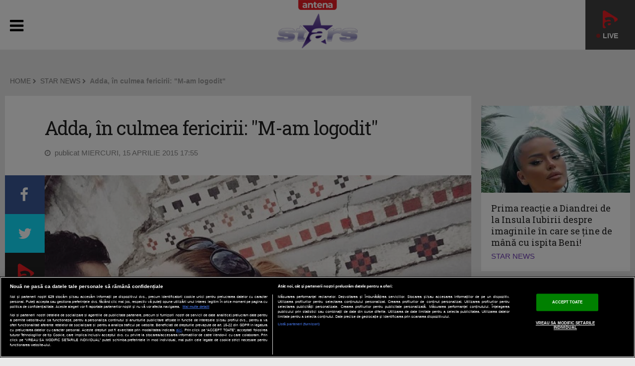

--- FILE ---
content_type: text/html; charset=UTF-8
request_url: https://antenastars.ro/star-news/adda-in-culmea-fericirii-mam-logodit-id20756.html
body_size: 15729
content:
<!DOCTYPE html PUBLIC "-//W3C//DTD XHTML 1.0 Transitional//EN" "http://www.w3.org/TR/xhtml1/DTD/xhtml1-transitional.dtd">
<html xmlns="http://www.w3.org/1999/xhtml" xmlns:fb="http://www.facebook.com/2008/fbml">
<head>
	<meta name="identifier-url" content="https://antenastars.ro/" />
	<meta http-equiv="Content-Type" content="text/html; charset=utf-8" />
	<meta http-equiv="content-language" content="RO" />
	<meta http-equiv="X-UA-Compatible" content="IE=edge,chrome=1">
    <meta name="viewport" content="width=device-width, initial-scale=1">
	<!-- 6363178b8c805e4d7900a49aa5326ffe -->	<meta name="robots" content="max-image-preview:large">

			<title>Adda, în culmea fericirii: "M-am logodit" | STAR NEWS AntenaStars.ro</title>
		<meta name="description" content="Adda este în culmea fericirii! Recent, artista a fost cerută în căsătorie de către iubitul ei. Blonda a dezvăluit la Antena Stars detalii din culisele logodnei lor.

&quot;Sunt foarte fericită. El nu dorea să mă ceară acum, dorea să facă un"/>	<meta name="keywords" content="adda,antena stars,dragoste,logodna,star magazin"/>
	<meta property="og:title" content="Adda, în culmea fericirii: &quot;M-am logodit&quot;" /><meta property="og:site_name" content="ANTENASTARS.RO" />	<meta property="og:image" content="https://img.digitalag.ro/?u=https%3A%2F%2Fantenastars.ro%2Fuploads%2Fmodules%2Fnews%2F0%2F2015%2F4%2F15%2F20756%2F142910994036720e55.jpg" />
			<meta name="cXenseParse:pageclass" content="article" />
		<meta name="cXenseParse:url" content="https://antenastars.ro/star-news/adda-in-culmea-fericirii-mam-logodit-id20756.html" />
		<meta property="cXenseParse:author" content="115d0ba28d"/>		<meta property="article:modified_time" content="2015-04-15T18:00:38+03:00" />	
	<link rel="shortcut icon" href="/favicon.ico" type="image/x-icon" />
	<link rel="manifest" href="https://antenastars.ro/manifest.json"/>
	<link rel="alternate" type="application/rss+xml" title="ANTENASTARS.RO" href="https://antenastars.ro/rss/" />

    <link href='https://fonts.googleapis.com/css?family=Open+Sans:400,300,300italic,400italic,600,600italic,700,700italic|Roboto+Slab:300,400,700&subset=latin-ext,latin' rel='stylesheet' type='text/css'>
    <link rel="stylesheet" href="https://maxcdn.bootstrapcdn.com/font-awesome/4.5.0/css/font-awesome.min.css">

	<link rel="stylesheet" href="/templates/default/css/weather-icons.min.css">
	<link rel="stylesheet" href="/templates/default/css/owl.carousel.css">
	<link rel="stylesheet" href="/templates/default/css/bootstrap.css">
	<link rel="stylesheet" href="/templates/default/css/main-style20210120.css?v=6">
	<link rel="stylesheet" href="/templates/default/css/fixlemain.css?1">
	<!--[if lt IE 9]>
		<script src="https://oss.maxcdn.com/html5shiv/3.7.2/html5shiv.min.js"></script>
		<script src="https://oss.maxcdn.com/respond/1.4.2/respond.min.js"></script>
	<![endif]-->

	<link rel="stylesheet" type="text/css" href="/templates/default/gdpr/css/gdpr-overlayer.css">


	<script type="text/javascript" src="//ajax.googleapis.com/ajax/libs/jquery/1.9.1/jquery.min.js"></script>
	<script type="text/javascript" src="//ajax.googleapis.com/ajax/libs/jqueryui/1.8.5/jquery-ui.min.js"></script>
	<script type="text/javascript" src="/js/xajax.js"></script>
	<script type="text/javascript" src="/js/utils.js?3"></script>
	<script type="text/javascript"></script>



			
<script src="https://cdn.onesignal.com/sdks/OneSignalSDK.js" async=""></script>
<script>
  window.OneSignal = window.OneSignal || [];
  OneSignal.push(function() {
    OneSignal.init({
      appId: "bd4fd234-d511-49d1-b1d9-f7f2d100d622",
    });
  });
</script>

		
	<!-- OneTrust Cookies Consent Notice start -->
	<script src="https://cookie-cdn.cookiepro.com/scripttemplates/otSDKStub.js"  type="text/javascript" charset="UTF-8" data-domain-script="415ba9c8-c018-4014-8668-da99caa7dc5d"></script>
	<script type="text/javascript">
		function setCookie(cname, cvalue, exdays) {
			const d = new Date();
			d.setTime(d.getTime() + (exdays*24*60*60*1000));
			let expires = "expires="+ d.toUTCString();
			document.cookie = cname + "=" + cvalue + ";" + expires + ";path=/";
		}

		function getCookie(cname) {
			let name = cname + "=";
			let ca = document.cookie.split(';');
			for(let i = 0; i < ca.length; i++) {
				let c = ca[i];
				while (c.charAt(0) == ' ') {
					c = c.substring(1);
				}
				if (c.indexOf(name) == 0) {
					return c.substring(name.length, c.length);
				}
			}
			return "";
		}

		function OptanonWrapper() {

			console.log($(".article-container").data("id"));

			if ($(".activate-social-media").length) {
				console.log("ready OptanonWrapper! ");

				if (OptanonActiveGroups.indexOf("C0005") < 0) {
					setCookie("reclama", 0, 365);
				} else {
					setCookie("reclama", 1, 365);
				}

				$("#onetrust-accept-btn-handler").on("click", function () {
					setCookie("reclama", 1, 365);
					setCookie("noSati", 1, 365);
					window.location.reload();
				});

				$("#accept-recommended-btn-handler").on("click", function () {
					setCookie("reclama", 1, 365);
					setCookie("noSati", 1, 365);
					window.location.reload();
				});

				$(".save-preference-btn-handler").on("click", function () {
					setCookie("noSati", 1, 365);
					window.location.reload();
				});

			}
		}

		$( document ).ready(function() {
			$(".show-cookie").on("click", function (){
				console.log("arata cookie");
				$("#onetrust-consent-sdk").show();
				OneTrust.ToggleInfoDisplay();
			});
		});


	</script>
	<!-- OneTrust Cookies Consent Notice end -->
	
	
<!-- Google tag (gtag.js) -->
<script async src=https://www.googletagmanager.com/gtag/js?id=G-EBERTRPQ4C></script>
<script> window.dataLayer = window.dataLayer || []; function gtag(){dataLayer.push(arguments);} gtag('js', new Date()); gtag('config', 'G-EBERTRPQ4C');
</script>
	

<!-- Cxense SATI script begin -->
<script type="text/javascript">
window.cX = window.cX || {}; cX.callQueue = cX.callQueue || [];

if (getCookie("noSati") === "1") {
	setCookie("noSati", 2, 365);
} else {
	cX.callQueue.push(['setSiteId', '1137353861562327953']);
	cX.callQueue.push(['sendPageViewEvent']);
}

</script>
<script type="text/javascript" async src="//code3.adtlgc.com/js/sati_init.js"></script>
<script type="text/javascript">
(function(d,s,e,t){e=d.createElement(s);e.type='text/java'+s;e.async='async';
	e.src='http'+('https:'===location.protocol?'s://s':'://')+'cdn.cxense.com/cx.js';
	t=d.getElementsByTagName(s)[0];t.parentNode.insertBefore(e,t);}
)(document,'script');
</script>
<!-- Cxense SATI script end -->

		
<script src="https://pghub.io/js/pandg-sdk.js"  type="text/javascript" ></script>

<script type="text/javascript">
var __outstream = 1;


	( function() {
		var insertAdsByGoogleJs = function() {
			var element = document.createElement('script');
			var firstScript = document.getElementsByTagName('script')[0];
			var url = "https://www.googletagservices.com/tag/js/gpt.js?network-code=62727623";
			element.async = true;
			element.type = 'text/javascript';
			element.src = url;
			firstScript.parentNode.insertBefore(element, firstScript);
		};

		var insertIvmEmbed = function( ads ){

			if ( __outstream&&ads ){
				var os_script = document.createElement('script');
				os_script.src = 'https://outstream.digitalag.ro/js/outstream/outstream.1.js';
				os_script.integrity = 'sha384-m1H031fG79wZaB3nxAMsjjcerz3h+uXtwIOFdd/toUNwnk72xhI/1QSM1kaOWrwD';
				os_script.crossOrigin = 'anonymous';
				//console.log(os_script);
				document.body.appendChild(os_script);
			}

			var ivm_wrapper_id=0;
			$(".ivmWrapper").each(function(){

				if( 'undefined' === typeof $(this).data("guid") ) return;

				div_id = "__ivm" + ivm_wrapper_id++;
				$(this).append( "<div id='" + div_id + "'></div>" );

				w = $(this).width();
				h = Math.floor( w * 0.56);

				var s = document.createElement( 'script' );
				playRelated = ( 1 == $(".ivmWrapper").length ) ? 1 :0;
				s.setAttribute( 'src', "//ivm.antenaplay.ro/js/embed.js?id=" +  $(this).data("guid") + "&width=" + w + "&height="+h+"&next=" + playRelated + "&autoplay=" + $(this).data("autoplay") + "&wide=true&div_id=" + div_id + "&ads=" + (ads?1:0) + "&site=antenastars.ro" );
				//console.log( s );
				document.body.appendChild( s );

			});

		};

	    var cnt = 0;
	    var consentSetInterval = setInterval(function(){

	    	cnt += 1;
	        if( cnt === 600 ) clearInterval(consentSetInterval);

	        if( typeof window.__tcfapi !== 'undefined' ) { // Check if window.__tcfapi has been set
				clearInterval( consentSetInterval );
				window.__tcfapi( 'addEventListener', 2, function( tcData,listenerSuccess ) {
					if ( listenerSuccess ){

						if( tcData.eventStatus === 'tcloaded' || tcData.eventStatus === 'useractioncomplete' ){
							if ( !tcData.gdprApplies ){// GDPR DOES NOT APPLY

								insertAdsByGoogleJs();
								insertIvmEmbed(1);

							}else{// GDPR DOES APPLY

								var hasDeviceStorageAndAccessConsent = tcData.purpose.consents[1] || false;// Purpose 1 refers to the storage and/or access of information on a device.// Google Requires Consent for Purpose 1
								var hasGoogleAdvertisingProductsConsent = false;
								if (hasDeviceStorageAndAccessConsent){
									hasGoogleAdvertisingProductsConsent = tcData.vendor.consents[755] || false;// Check if the user gave Google Advertising Products consent (iab vendor 755)
									if ( hasGoogleAdvertisingProductsConsent ) insertAdsByGoogleJs();
								}
								insertIvmEmbed( hasDeviceStorageAndAccessConsent&&hasGoogleAdvertisingProductsConsent ? 1 : 0 );
							}

							//p&g
							if ( !tcData.gdprApplies ){
								var metadata = {	
						                    gdpr: null,
								    gdpr_consent: null,
								    ccpa: null,
								    bp_id: "antenatvgroup"			
						                };
						    } else {
								var metadata = {	
						                    gdpr: 1,
								    gdpr_consent: tcData.tcString,
								    ccpa: null,
								    bp_id: "antenatvgroup"			
						                };
						    }
							var config = {
					                    name: "P&G",
					                    pixelUrl: "https://pandg.tapad.com/tag"
					                };

					        var tagger = Tapad.init(metadata, config);

			                var data = {
							    category: __dfp_categ + ( __dfp_subcateg ? "/" + __dfp_subcateg : "" ),
							    //age_range: "26_30",
							    //gender: "female"      
			                };
							tagger.sync(data);

							/*
							window.setUpAgknTag = function(tag){
								tag.setBpId("antenatvgroup");
								tag.setCat( __dfp_categ + ( __dfp_subcateg ? "/" + __dfp_subcateg : "" ) );
								if ( !tcData.gdprApplies ){
									tag.setGdpr("0");
								}else{
									tag.setGdpr("1");
									tag.setGdprConsent(tcData.tcString);
									//console.log( tcData.tcString );
								}
							};
							var script = document.createElement('script');script.src = '//js.agkn.com/prod/v0/tag.js';document.body.appendChild(script);
							*/

						}

					}
				});
			}

			cnt++;
		}, 100);
	})();

	var googletag = googletag || {};
	googletag.cmd = googletag.cmd || [];

</script>

<script type="text/javascript">
	var __dfp_categ="STAR NEWS";
	var __dfp_subcateg="";
	var __dfp_mature="yes";

	var __dfp_mappingBillboard = null,
		__dfp_mappingLeaderboard = null,
		__dfp_mappingFinArtMobile = null,
		__dfp_mappingRectangle300x600 = null,
		__dfp_mappingTextLink = null,
		__dfp_mappingSpecial = null,
		__dfp_mappingFinArt = null,
		__dfp_mappingGalerieFoto = null;


cX.callQueue.push(['invoke', function() {googletag.cmd.push(function() {
	__dfp_mappingBillboard = googletag.sizeMapping().
  		addSize([1024,0], [[1000,200], [980,200], [980,150], [980,120], [970,250], [970,90], [930,130], [930,100], [728,90]]).
		addSize([980,0], [[980,200], [980,150], [980,120], [970,250], [970,90], [930,130], [930,100], [728,90]]).
		addSize([414,0], ['fluid',[320,100], [320, 50], [300,250], [300,100], [300,50]]).
		addSize([0, 0], ['fluid',[300,250], [300,100], [300,50]]).
		build();
	__dfp_mappingLeaderboard = googletag.sizeMapping().
		addSize([980,0], [[728,90]]).
		addSize([0, 0], []).
		build();
	__dfp_mappingFinArtMobile = googletag.sizeMapping().
		addSize([980,0], []).
		addSize([0, 0], ['fluid', [300,250]]).
		build();
	__dfp_mappingRectangle300x600 = googletag.sizeMapping().
		addSize([1024,0], ['fluid', [300,600], [300,250]]).
		addSize([0, 0], []).
		build();
	__dfp_mappingTextLink = googletag.sizeMapping().
		addSize([980,0], [[620, 200], [620, 100]]).
		addSize([0, 0], [300,100]).
		build();
	__dfp_mappingSpecial = googletag.sizeMapping().
		addSize([0, 0], []).
		build();
	__dfp_mappingGalerieFoto = googletag.sizeMapping().
		addSize([980,0], ['fluid', [600,400]]).
		addSize([0, 0], ['fluid', [300,250]]).
		build();
});}]);

    var eventMethod = window.addEventListener ? "addEventListener" : "attachEvent";
    var eventer = window[eventMethod];
    var messageEvent = eventMethod == "attachEvent" ? "onmessage" : "message";
    eventer(messageEvent, function (e) {
       	if (e.data == "pushInScroll") {
	        var inScrollContainer = document.getElementById("DAGInScrollContainer");
	  		inScrollContainer.parentNode.classList.add("inScrollBox");
	  		var inWrapper = DAGInScrollWrapper;
	        var rect = inScrollContainer.getBoundingClientRect();
  			inWrapper.style.left = - rect.left + "px";
  			inWrapper.style.width = "calc(100% + " + 2 * rect.left + "px)";
  		}
    }, false);



</script>


	
<script type="text/javascript">
cX.callQueue.push(['invoke', function() {googletag.cmd.push(function() {
    googletag.defineSlot('/62727623/Antenastars.ro/Content/Billboard', [[300, 100], [320, 100], [300, 50], [970, 250], 'fluid', [980, 150], [1000, 200], [300, 250], [930, 130], [980, 120], [728, 90], [930, 100], [980, 200], [970, 90], [320, 50]], 'div-gpt-ad-1515578828146-0').defineSizeMapping(__dfp_mappingBillboard).addService(googletag.pubads());
    googletag.defineSlot('/62727623/AntenaStars.ro/Content/Rectangle', [[300, 250], 'fluid'], 'div-gpt-ad-1515578828146-1').addService(googletag.pubads());
    googletag.defineSlot('/62727623/AntenaStars.ro/Content/Rectangle1', [[300, 250], 'fluid', [300, 600]], 'div-gpt-ad-1515578828146-2').defineSizeMapping(__dfp_mappingRectangle300x600).addService(googletag.pubads());
    googletag.defineSlot('/62727623/AntenaStars.ro/Content/Rectangle2', [[300, 250], 'fluid'], 'div-gpt-ad-1515578828146-3').addService(googletag.pubads());
    googletag.defineSlot('/62727623/AntenaStars.ro/Content/Rectangle3', [[300, 250], 'fluid', [300, 600]], 'div-gpt-ad-1515578828146-4').defineSizeMapping(__dfp_mappingRectangle300x600).addService(googletag.pubads());
	//googletag.defineSlot('/62727623/AntenaStars.ro/Content/Special', [1, 1], 'div-gpt-ad-1477258783107-7').addService(googletag.pubads());
});}]);
</script>

			
	
	<script type='text/javascript'>
	cX.callQueue.push(['invoke', function() {googletag.cmd.push(function() {
		googletag.defineSlot('/62727623/AntenaStars.ro/Content/TextLink', [[620, 200], [620, 100], [300, 100]], 'div-gpt-ad-1477258610237-0').defineSizeMapping(__dfp_mappingTextLink).addService(googletag.pubads());

		googletag.pubads().setTargeting("Site", "antenastars");
		googletag.pubads().setTargeting('mature', __dfp_mature);
		googletag.pubads().setTargeting("Categ",__dfp_categ);
		if ( __dfp_subcateg ) googletag.pubads().setTargeting("Subcateg",__dfp_subcateg);
		googletag.pubads().setTargeting('CxSegments', cX.getUserSegmentIds({persistedQueryId:'58e1e0359da065ca9278b4d3044d08eac55ea251'}));
		//googletag.pubads().enableSyncRendering();
		googletag.pubads().enableSingleRequest();
		googletag.pubads().enableVideoAds();
		googletag.pubads().collapseEmptyDivs();
		googletag.enableServices();
	});}]);

	</script>
	


	
<!-- Cxense SATI script begin -->
<script type="text/javascript">
var cX = cX || {}; cX.callQueue = cX.callQueue || [];
cX.callQueue.push(['setSiteId', '1137353861562327953']);
cX.callQueue.push(['sendPageViewEvent']);
</script>
<script type="text/javascript" async src="//code3.adtlgc.com/js/sati_init.js"></script>
<script type="text/javascript">
(function(d,s,e,t){e=d.createElement(s);e.type='text/java'+s;e.async='async';
e.src='http'+('https:'===location.protocol?'s://s':'://')+'cdn.cxense.com/cx.js';
t=d.getElementsByTagName(s)[0];t.parentNode.insertBefore(e,t);})(document,'script');
</script>
<!-- Cxense SATI script end -->

	

</head>

<body>
	


<script>
var ad = document.createElement('div');
ad.id = 'AdSense';
ad.className = 'AdSense';
ad.style.display = 'block';
ad.style.position = 'absolute';
ad.style.top = '-1px';
ad.style.height = '1px';
document.body.appendChild(ad);
</script>

	
	<div style="position:absolute"></div>
	
			
<header class="as-homehead">

	<div class="dsk-head">

		<div class="container">
			<div class="as-supra">
				<ul class="clearfix">

					<li class="link-antenaplay">
						<a href="https://antenaplay.ro/live/antena-stars" title="AntenaPlay" target="_blank">
							<img src="/templates/default//images/antenaplay.png">
							<div><span class="licurici-live"></span> Live</div>
						</a>
					</li>

					<li class="as-logo"><a href="/"><img src="/templates/default/img/logo-astars.png" alt=""></a></li>
					<li class="as-hitem">
			<a class="ashead" href="https://antenastars.ro/star-news/" target="_self"><img width="60px" height="60px" src="/uploads/modules/elements/69/upload_image.jpg" alt=""></a>
		</li>
<li class="as-hitem">
			<a class="ashead" href="https://antenastars.ro/showbiz-report/" target="_self"><img width="60px" height="60px" src="/uploads/modules/elements/73/upload_image.jpg" alt=""></a>
		</li>
					<li class="as-fb"><a href="https://www.facebook.com/antenastarsromania/" target="_blank"><i class="fa fa-facebook-official"></i><strong class="fb-cta">Antena Stars pe facebook</strong></a></li>
				</ul>
							</div>
		</div>

		<div class="as-menu">
			<div class="container">
<ul class="clearfix __main_menu">
	
	
					<li><a href="/stirile-antena-stars/">STIRILE ANTENA STARS</a></li>
		
	
	
	
					<li><a href="/mireasa-capriciile-iubirii/">MIREASA: CAPRICIILE IUBIRII</a></li>
		
	
	
	
					<li><a href="/mireasa-direct-in-culise/">MIREASA. DIRECT IN CULISE</a></li>
		
	
	
	
					<li><a href="/acces-direct/">ACCES DIRECT</a></li>
		
	
	
	
					<li><a href="/viata-fara-filtru/">VIATA FARA FILTRU</a></li>
		
	
	
	
					<li><a href="/un-show-pacatos/">UN SHOW PACATOS</a></li>
		
	
	
	
				<li class="__more">
			<a href="javascript:;">MAI MULTE &nbsp; <i class="fa fa-chevron-down"></i></a>
			<ul>
			</ul>
		</li>
		
					<li class="as-more" style="display:none;"><a href="/xtra-night-show/">XTRA NIGHT SHOW</a></li>
		


	
	
	
		
					<li class="as-more" style="display:none;"><a href="/in-culisele-celebritatii/">IN CULISELE CELEBRITATII</a></li>
		


	
	
	
		
					<li class="as-more" style="display:none;"><a href="/vacanta-de-vedeta/">VACANTA DE VEDETA</a></li>
		


	
	
	
		
					<li class="as-more" style="display:none;"><a href="/visul-romanescsucces-american/">VISUL ROMANESC-SUCCES AMERICAN</a></li>
		


	
	
	
		
					<li class="as-more" style="display:none;"><a href="/petrecem-in-familie/">PETRECEM IN FAMILIE</a></li>
		


	
	
	
		
					<li class="as-more" style="display:none;"><a href="/lumea-nevazuta/">LUMEA NEVAZUTA</a></li>
		


	
	
	
		
					<li class="as-more" style="display:none;"><a href="/arhiva/">ARHIVA</a></li>
		


	
	
	
		
					<li class="as-more" style="display:none;"><a href="/program-tv/">PROGRAM TV</a></li>
		


	
	
	
		
					<li class="as-more" style="display:none;"><a href="/antena-play/">ANTENA PLAY</a></li>
		


	
<div class="no_mobile" style="float:right"><a href="https://antenaplay.ro/antena-stars?utm_source=antenastars&amp;utm_medium=referral&amp;utm_campaign=antenastars&amp;utm_term=header&amp;utm_content=button" target="blank"><img src="/templates/default/img/aplay-logo-white.png" style="width: 100px;height: auto; padding-top:7px;"></a></div>
</ul></div>
		</div>
	</div>

	<div class="mobi-head">

		<div class="container">
			<div class="as-supra">
				<ul class="clearfix">

				<span class="antena-brand">Antena</span>

				<li class="link-antenaplay">
					<a href="https://antenaplay.ro/live/antena-stars" title="AntenaPlay" target="_blank">
						<img src="/templates/default//images/antenaplay.png">
						<div><span class="licurici-live"></span> Live</div>
					</a>
				</li>

					<li class="as-logo">
						<a href="/"><img src="/templates/default/img/logo-astars.png" class="dsk-logo" alt=""></a>
						<a href="/"><img src="/templates/default/img/logo-astars-mobi.png" class="mobi-logo" alt=""></a>
					</li>
					<li class="as-mobilemenu">
						<a href="javascript:;"><i class="fa fa-bars"></i></a>
					</li>
					<li class="as-fb">
						<a href="https://www.facebook.com/antenastarsromania/" target="_blank">
							<i class="fa fa-facebook-official"></i>
						</a>
					</li>
				</ul>
				<div class="as-bgs"></div>
			</div>


        	<ul class="mobi-menu" style="display:none">
										<li><a href="/stirile-antena-stars/">STIRILE ANTENA STARS</a></li>
													<li><a href="/mireasa-capriciile-iubirii/">MIREASA: CAPRICIILE IUBIRII</a></li>
													<li><a href="/mireasa-direct-in-culise/">MIREASA. DIRECT IN CULISE</a></li>
													<li><a href="/acces-direct/">ACCES DIRECT</a></li>
													<li><a href="/viata-fara-filtru/">VIATA FARA FILTRU</a></li>
													<li><a href="/un-show-pacatos/">UN SHOW PACATOS</a></li>
													<li><a href="/xtra-night-show/">XTRA NIGHT SHOW</a></li>
													<li><a href="/in-culisele-celebritatii/">IN CULISELE CELEBRITATII</a></li>
													<li><a href="/vacanta-de-vedeta/">VACANTA DE VEDETA</a></li>
													<li><a href="/visul-romanescsucces-american/">VISUL ROMANESC-SUCCES AMERICAN</a></li>
													<li><a href="/petrecem-in-familie/">PETRECEM IN FAMILIE</a></li>
													<li><a href="/lumea-nevazuta/">LUMEA NEVAZUTA</a></li>
													<li><a href="/arhiva/">ARHIVA</a></li>
													<li><a href="/program-tv/">PROGRAM TV</a></li>
													<li><a href="/antena-play/">ANTENA PLAY</a></li>
									<li><a href="https://antenaplay.ro/antena-stars?utm_source=antenastars&amp;utm_medium=referral&amp;utm_campaign=antenastars&amp;utm_term=header&amp;utm_content=button"><img src="/templates/default/img/aplay-logo-white.png" style="width: 130px;height: auto; padding-top:7px;padding-bottom: 10px;"></a></li>
			</ul>


		</div>
	</div>

</header>
<div class="container"><div class="row banner banner-full mt-30"><div class="col-md-12">
<!-- /62727623/Antenastars.ro-Emisiuni-Billboard -->
<div id='div-gpt-ad-1515578828146-0'>
<script>
cX.callQueue.push(['invoke', function() {googletag.cmd.push(function() { googletag.display('div-gpt-ad-1515578828146-0'); });}]);
</script>
</div>
</div></div></div>

<div class="container the-article cat-home mt-20">

	<div class="col-md-12 bc">
						<div class="col-md-12 bc">
			<p class="article-category bcrumb">
			<a href="/" class="blink">HOME</a>&nbsp;<i class="fa fa-chevron-right"></i>&nbsp;
							<a href="/star-news/" class="blink">STAR NEWS</a>&nbsp;<i class="fa fa-chevron-right"></i>&nbsp;
						<strong>Adda, în culmea fericirii: "M-am logodit"</strong>
			</p>
		</div>
			</div>

  	<div class="row news-list">

  		<div class="col-md-9">
  			<article>
							
<div class="article-title" id="__article" data-id="20756">
	<h1>Adda, în culmea fericirii: "M-am logodit"</h1>
	<p class="article-date">
		<i class="fa fa-clock-o"></i> &nbsp;publicat MIERCURI, 15 APRILIE 2015 17:55
					</p>
</div>

<div class="article-body">
	<div id="article-share">
		<a target="_blank" href="https://www.facebook.com/sharer.php?u=https://antenastars.ro/star-news/adda-in-culmea-fericirii-mam-logodit-id20756.html" class="item s-fb"><i class="fa fa-facebook"></i></a>
		<a target="_blank" href="https://twitter.com/home?status=https://antenastars.ro/star-news/adda-in-culmea-fericirii-mam-logodit-id20756.html" class="item s-tw"><i class="fa fa-twitter"></i></a>
		<a target="_blank" href="https://antenaplay.ro/live/antena-stars?utm_source=antenastars&utm_medium=referral&utm_campaign=antenastars&utm_term=socialmedia&utm_content=button" class="item s-pin">&nbsp;</a>
	</div>

		<div class="article-photo">
					<a href="/galerie/adda-in-culmea-fericirii-mam-logodit-id20756-play29931.html"><img alt="" src="https://img.digitalag.ro/?u=https%3A%2F%2Fantenastars.ro%2Fuploads%2Fmodules%2Fnews%2F0%2F2015%2F4%2F15%2F20756%2F142910994036720e55.jpg&w=1200"></a>
			<a class="gallery-button clearfix" href="/galerie/adda-in-culmea-fericirii-mam-logodit-id20756-play29931.html"><strong class="galbtn">+2</strong><i class="fa fa-camera"></i> <span class="galbtn">click pentru<br>galerie</span></a>			</div>
		
	<div class="article-inner"><div class="article-text">

	<div id="__content"><strong><p><span style="color: rgb(128, 0, 128);"><strong>Adda este în culmea fericirii! Recent, artista a fost cerută în căsătorie de către iubitul ei. Blonda a dezvăluit la Antena Stars detalii din culisele logodnei lor.</strong></span><br />  <br />  <em><strong>"Sunt foarte fericită. El nu dorea să mă ceară acum, dorea să facă un moment special. Eu sunt foarte curioasă din fire şi am tot pus întrebări. Mi-am dat seama astfel că inelul era în maşină. El a oprit maşina între două sate şi m-a cerut. Simt că el este omul alături de care vreau să fiu toată viaţa. Sunt emoţionată, iar la anul o să facem nunta. Mama a început să facă deja planuri. Părinţii mei sunt şi ei foarte fericiţi", </strong></em>a declarat Adda la Antena Stars.</p></strong><div class="recom featured"><h5>articolul continua dupa recomandari</h5><div class="items clearfix"><div class="news-item col-md-3"><div class="thumb"><a href="/star-news/camelia-potec-planuri-de-nunta-dupa-botez-cu-locatia-a-fost-problema-id109159.html" class="big-link"></a><img alt="" src="https://img.digitalag.ro/?u=https%3A%2F%2Fimg.digitalag.ro%2F%3Fu%3Dhttps%253A%252F%252Fantenastars.ro%252Fuploads%252Fmodules%252Fnews%252F0%252F2024%252F4%252F3%252F109159%252F1712163942b3628eea.jpg&w=300&h=250&c=1"><div class="art-title"><h2 class="feat-title title"><a href="/star-news/camelia-potec-planuri-de-nunta-dupa-botez-cu-locatia-a-fost-problema-id109159.html">Camelia Potec, planuri de nuntă după botez: „Cu locația a fost problemă”</a></h2></div></div></div><div class="news-item col-md-3"><div id="DAGInScrollContainer"><div id="DAGInScrollWrapper"><div id="DAGInScrollInner">
<!-- /62727623/AntenaStars.ro-Emisiuni-Rectangle -->
<div id='div-gpt-ad-1515578828146-1'>
<script>
cX.callQueue.push(['invoke', function() {googletag.cmd.push(function() { googletag.display('div-gpt-ad-1515578828146-1'); });}]);
</script>
</div>
</div></div></div></div><div class="height10"></div></div></div><p>L.F.</p><p></p></div>

	<div>
<!-- /62727623/AntenaStars.ro-Articole-TextLink -->
<div id='div-gpt-ad-1477258610237-0'>
<script>
cX.callQueue.push(['invoke', function() {googletag.cmd.push(function() { googletag.display('div-gpt-ad-1477258610237-0'); });}]);
</script>
</div>
</div>
	<p><br />⏩ Vezi toate emisiunile <b>Antena Stars</b>, online, pe <b>AntenaPlay</b> >>>
		<a href="https://antenaplay.ro/live/antena-stars" target="_blank">https://antenaplay.ro/live/antena-stars</a></p>
	
<script type="text/javascript"><!--<![CDATA[
if(location.protocol.substr(0,4)=='http')document.write(unescape('%3C')+'script id="Antenastars.ro.Permanent.620x200" src="'+location.protocol+'//ro.adocean.pl/_'+(new Date()).getTime()+'/ad.js?id=jI.q3h.54xQ1wYgptDx6LEnoUQQ7Ayb0YOx6gXoRe3b.V7/x='+screen.width+'/y='+screen.height+'" type="text/javascript"'+unescape('%3E%3C')+'/script'+unescape('%3E'));
//]]>--></script>


			<div class="recom featured">
			<h5>mai poti citi si</h5>
			
			<div class="items clearfix">
			
			<div class="news-item col-md-3">
				<div class="thumb">
					<a href="/star-news/prima-reactie-a-diandrei-de-la-insula-iubirii-despre-imaginile-in-care-se-tine-de-mana-cu-ispita-beni-id110464.html" class="big-link"></a><img alt="" src="https://img.digitalag.ro/?u=https%3A%2F%2Fimg.digitalag.ro%2F%3Fu%3Dhttps%253A%252F%252Fantenastars.ro%252Fuploads%252Fmodules%252Fnews%252F0%252F2024%252F11%252F11%252F110464%252F173134504708f16e79.jpg&w=300&h=250&c=1">
					<div class="art-title">
						<h2 class="feat-title title"><a href="/star-news/prima-reactie-a-diandrei-de-la-insula-iubirii-despre-imaginile-in-care-se-tine-de-mana-cu-ispita-beni-id110464.html">Prima reacție a Diandrei de la Insula Iubirii despre imaginile în care se ține de mână cu ispita Beni!</a></h2>
					</div>
				</div>
			</div>

			<div class="news-item col-md-3">
<!-- /62727623/AntenaStars.ro-Emisiuni-Rectangle2 -->
<div id='div-gpt-ad-1515578828146-3'>
<script>
cX.callQueue.push(['invoke', function() {googletag.cmd.push(function() { googletag.display('div-gpt-ad-1515578828146-3'); });}]);
</script>
</div>
</div>
			</div>
			
			<div class="items mt-20 clearfix">
			
			<div class="news-item col-md-3">
				<div class="thumb">
					<a href="/star-news/cum-a-reusit-oana-roman-sa-slabeasca-mai-mult-de-gura-ei-id110164.html" class="big-link"></a><img alt="" src="https://img.digitalag.ro/?u=https%3A%2F%2Fimg.digitalag.ro%2F%3Fu%3Dhttps%253A%252F%252Fantenastars.ro%252Fuploads%252Fmodules%252Fnews%252F0%252F2024%252F9%252F23%252F110164%252F1727095301a5284dfc.jpg&w=300&h=250&c=1">
					<div class="art-title">
						<h2 class="feat-title title"><a href="/star-news/cum-a-reusit-oana-roman-sa-slabeasca-mai-mult-de-gura-ei-id110164.html">Cum a reușit Oana Roman să slăbească: ”Mai mult de gura ei!”</a></h2>
					</div>
				</div>
			</div>

			
			
			
			
			<div class="news-item col-md-3">
				<div class="thumb">
					<a href="/star-news/pescobar-a-rupt-tacerea-la-viata-fara-filtru-ce-a-spus-despre-legaturile-cu-ramona-gabor-si-ema-uta-id110020.html" class="big-link"></a><img alt="" src="https://img.digitalag.ro/?u=https%3A%2F%2Fimg.digitalag.ro%2F%3Fu%3Dhttps%253A%252F%252Fantenastars.ro%252Fuploads%252Fmodules%252Fnews%252F0%252F2024%252F8%252F26%252F110020%252F17246857088328a9c4.jpg&w=300&h=250&c=1">
					<div class="art-title">
						<h2 class="feat-title title"><a href="/star-news/pescobar-a-rupt-tacerea-la-viata-fara-filtru-ce-a-spus-despre-legaturile-cu-ramona-gabor-si-ema-uta-id110020.html">Pescobar a rupt tăcerea la Viața fără filtru: ce a spus despre legăturile cu Ramona Gabor și Ema Uta</a></h2>
					</div>
				</div>
			</div>

			
			</div>
					</div>
	
	</div></div>

	<div class="article-related"></div>


</div>

<div id="mobile-share" class="visible-xs">
    <a class="ico-facebook" target="_blank" href="https://www.facebook.com/sharer.php?u=https://antenastars.ro/star-news/adda-in-culmea-fericirii-mam-logodit-id20756.html"><svg class="icon icon-facebook"><use xlink:href="#icon-facebook"></use></svg></a>
    <a class="ico-twitter" target="_blank" href="https://twitter.com/home?status=https://antenastars.ro/star-news/adda-in-culmea-fericirii-mam-logodit-id20756.html"><svg class="icon icon-twitter"><use xlink:href="#icon-twitter"></use></svg></a>
    <a class="ico-pinterest" href="https://pinterest.com/pin/create/button/?url=&media=https://antenastars.rohttps://img.digitalag.ro/?u=https%3A%2F%2Fantenastars.ro%2Fuploads%2Fmodules%2Fnews%2F0%2F2015%2F4%2F15%2F20756%2F142910994036720e55.jpg&w=600&h=400&c=1&description=Adda, în culmea fericirii: &quot;M-am logodit&quot;"><svg class="icon icon-pinterest"><use xlink:href="#icon-pinterest"></use></svg></a>
    <a class="ico-whatsapp" href="whatsapp://send?text=Adda, în culmea fericirii: &quot;M-am logodit&quot; https://antenastars.ro/star-news/adda-in-culmea-fericirii-mam-logodit-id20756.html" data-action="share/whatsapp/share"><svg class="icon icon-whatsapp"><use xlink:href="#icon-whatsapp"></use></svg></a>
    <svg style="position: absolute; width: 0; height: 0;" width="0" height="0" version="1.1" xmlns="http://www.w3.org/2000/svg" xmlns:xlink="http://www.w3.org/1999/xlink">
    <defs>
    	<symbol id="icon-facebook" viewBox="0 0 32 32">
    		<title>facebook</title>
    		<path class="path1" d="M19 6h5v-6h-5c-3.86 0-7 3.14-7 7v3h-4v6h4v16h6v-16h5l1-6h-6v-3c0-0.542 0.458-1 1-1z"></path>
    	</symbol>
	    <symbol id="icon-whatsapp" viewBox="0 0 32 32">
	    	<title>whatsapp</title>
    		<path class="path1" d="M27.281 4.65c-2.994-3-6.975-4.65-11.219-4.65-8.738 0-15.85 7.112-15.85 15.856 0 2.794 0.731 5.525 2.119 7.925l-2.25 8.219 8.406-2.206c2.319 1.262 4.925 1.931 7.575 1.931h0.006c0 0 0 0 0 0 8.738 0 15.856-7.113 15.856-15.856 0-4.238-1.65-8.219-4.644-11.219zM16.069 29.050v0c-2.369 0-4.688-0.637-6.713-1.837l-0.481-0.288-4.987 1.306 1.331-4.863-0.313-0.5c-1.325-2.094-2.019-4.519-2.019-7.012 0-7.269 5.912-13.181 13.188-13.181 3.519 0 6.831 1.375 9.319 3.862 2.488 2.494 3.856 5.8 3.856 9.325-0.006 7.275-5.919 13.188-13.181 13.188zM23.294 19.175c-0.394-0.2-2.344-1.156-2.706-1.288s-0.625-0.2-0.894 0.2c-0.262 0.394-1.025 1.288-1.256 1.556-0.231 0.262-0.462 0.3-0.856 0.1s-1.675-0.619-3.188-1.969c-1.175-1.050-1.975-2.35-2.206-2.744s-0.025-0.613 0.175-0.806c0.181-0.175 0.394-0.463 0.594-0.694s0.262-0.394 0.394-0.662c0.131-0.262 0.069-0.494-0.031-0.694s-0.894-2.15-1.219-2.944c-0.319-0.775-0.65-0.669-0.894-0.681-0.231-0.012-0.494-0.012-0.756-0.012s-0.694 0.1-1.056 0.494c-0.363 0.394-1.387 1.356-1.387 3.306s1.419 3.831 1.619 4.1c0.2 0.262 2.794 4.269 6.769 5.981 0.944 0.406 1.681 0.65 2.256 0.837 0.95 0.3 1.813 0.256 2.494 0.156 0.762-0.113 2.344-0.956 2.675-1.881s0.331-1.719 0.231-1.881c-0.094-0.175-0.356-0.275-0.756-0.475z"></path>
    	</symbol>
		<symbol id="icon-twitter" viewBox="0 0 32 32">
    		<title>twitter</title>
    		<path class="path1" d="M32 7.075c-1.175 0.525-2.444 0.875-3.769 1.031 1.356-0.813 2.394-2.1 2.887-3.631-1.269 0.75-2.675 1.3-4.169 1.594-1.2-1.275-2.906-2.069-4.794-2.069-3.625 0-6.563 2.938-6.563 6.563 0 0.512 0.056 1.012 0.169 1.494-5.456-0.275-10.294-2.888-13.531-6.862-0.563 0.969-0.887 2.1-0.887 3.3 0 2.275 1.156 4.287 2.919 5.463-1.075-0.031-2.087-0.331-2.975-0.819 0 0.025 0 0.056 0 0.081 0 3.181 2.263 5.838 5.269 6.437-0.55 0.15-1.131 0.231-1.731 0.231-0.425 0-0.831-0.044-1.237-0.119 0.838 2.606 3.263 4.506 6.131 4.563-2.25 1.762-5.075 2.813-8.156 2.813-0.531 0-1.050-0.031-1.569-0.094 2.913 1.869 6.362 2.95 10.069 2.95 12.075 0 18.681-10.006 18.681-18.681 0-0.287-0.006-0.569-0.019-0.85 1.281-0.919 2.394-2.075 3.275-3.394z"></path>
    	</symbol>
    	<symbol id="icon-pinterest" viewBox="0 0 32 32">
    		<title>pinterest</title>
    		<path class="path1" d="M16 2.138c-7.656 0-13.863 6.206-13.863 13.863 0 5.875 3.656 10.887 8.813 12.906-0.119-1.094-0.231-2.781 0.050-3.975 0.25-1.081 1.625-6.887 1.625-6.887s-0.412-0.831-0.412-2.056c0-1.925 1.119-3.369 2.506-3.369 1.181 0 1.756 0.887 1.756 1.95 0 1.188-0.756 2.969-1.15 4.613-0.331 1.381 0.688 2.506 2.050 2.506 2.462 0 4.356-2.6 4.356-6.35 0-3.319-2.387-5.638-5.787-5.638-3.944 0-6.256 2.956-6.256 6.019 0 1.194 0.456 2.469 1.031 3.163 0.113 0.137 0.131 0.256 0.094 0.4-0.106 0.438-0.338 1.381-0.387 1.575-0.063 0.256-0.2 0.306-0.463 0.188-1.731-0.806-2.813-3.337-2.813-5.369 0-4.375 3.175-8.387 9.156-8.387 4.806 0 8.544 3.425 8.544 8.006 0 4.775-3.012 8.625-7.194 8.625-1.406 0-2.725-0.731-3.175-1.594 0 0-0.694 2.644-0.863 3.294-0.313 1.206-1.156 2.712-1.725 3.631 1.3 0.4 2.675 0.619 4.106 0.619 7.656 0 13.863-6.206 13.863-13.863 0-7.662-6.206-13.869-13.863-13.869z"></path>
    	</symbol>
    </defs>
	</svg>
</div>


<script type="text/javascript">

var ingallery_items = {"https:\/\/img.digitalag.ro\/?u=https%3A%2F%2Fantenastars.ro%2Fuploads%2Fmodules%2Fnews%2F0%2F2015%2F4%2F15%2F20756%2F142910994036720e55.jpg":{"url":"\/galerie\/adda-in-culmea-fericirii-mam-logodit-id20756-play29931.html","description":""}};





$("#__content img").each(function () {

	src = $(this).attr('src');

	if ('undefined' === typeof ingallery_items[src] ){
		parts = src.split('/');
		filename = parts.pop();
		filepath = parts.join('/');

		parts = filename.split('_');
		parts.shift();
		filename = parts.join('_');
		src = filepath + "/" +filename;
	}

	if ('undefined' !== typeof ingallery_items[src] ){
		parent = $(this).parent();
		if( "A" == parent.prop("tagName") ){
			parent.attr( "href", ingallery_items[src]['url'] );
		}else{
			$(this).wrap( "<a href='" + ingallery_items[src]['url'] + "'>" );
		}

		container = $(this).closest("div.article-photo");
		if ( container.length ){}
	}

});



$("#__content img").each(function () {

	if( $(this).closest("div.recom").length ) return;
	if( $(this).closest("div.ivmWrapper").length ) return;

	width = 'undefined' !== typeof $(this).css( "width" ) ? parseInt( $(this).css( "width" ) ) : 0;
	width = !width && 'undefined' !== typeof $(this).attr( "width" ) ? parseInt( $(this).attr( "width" ) ) : width;
	if ( width && width < 300 ) return;

	$(this).attr( "style", "width:100%;height:auto;" );
	$(this).attr( "width", "" );
	$(this).attr( "height", "" );

	$(this).wrap( "<div class='article-photo'>" );

});



$("#__content iframe").each(function () {
	if( $(this).closest("div.recom").length ) return;
	$(this).wrap( "<div class='videoWrapper'>" );
});
$("#__content .ivmWrapper").css( "margin-bottom", "10px" );




</script>



				<div class="article-body"><div class="article-inner"><div class="article-text">
				
<div class="partners inpart clearfix">
	<h6>articole parteneri antenastars.ro</h6>

	
	<div class="partitem col-md-6 col-xs-6" style="height:316px;overflow:hidden;">
		<div class="parthumb"><img src="https://img.digitalag.ro/?u=https%3A%2F%2Fimg.spynews.ro%2F%3Fu%3Dhttps%253A%252F%252Fspynews.ro%252Fuploads%252Fmodules%252Fnews%252F0%252F2025%252F12%252F12%252F360663%252Fprofimedia1058078403.jpg%26w%3D330%26h%3D231%26c%3D1&w=300&h=200&c=1" alt=""></div>		<span>Spynews.RO</span>
		<h4><a href="https://spynews.ro/actualitate/stiri-internationale/incident-socant-intrun-avion-un-tanar-de-20-de-ani-a-incercat-sa-deschida-usa-in-timpul-zborului-360663.html" target="_blank">Incident șocant într-un avion! Un tânăr de 20 de ani a încercat să deschidă ușa în timpul zborului</a></h4>
	</div>

	
	<div class="partitem col-md-6 col-xs-6" style="height:316px;overflow:hidden;">
		<div class="parthumb"><img src="https://img.digitalag.ro/?u=https%3A%2F%2Fimg.spynews.ro%2F%3Fu%3Dhttps%253A%252F%252Fspynews.ro%252Fuploads%252Fmodules%252Fnews%252F0%252F2025%252F12%252F12%252F360662%252Fpersoanaspital.jpg%26w%3D330%26h%3D231%26c%3D1&w=300&h=200&c=1" alt=""></div>		<span>Spynews.RO</span>
		<h4><a href="https://spynews.ro/actualitate/stiri-interne/un-nou-caz-de-lepra-sa-inregistrat-in-romania-alte-doua-persoane-sunt-suspecte-360662.html" target="_blank">Încă un caz de lepră s-a înregistrat în România. Alte două persoane sunt suspecte</a></h4>
	</div>

	
	<div class="partitem col-md-6 col-xs-6" style="height:316px;overflow:hidden;">
		<div class="parthumb"><img src="https://img.digitalag.ro/?u=https%3A%2F%2Fimg.spynews.ro%2F%3Fu%3Dhttps%253A%252F%252Fspynews.ro%252Fuploads%252Fmodules%252Fnews%252F0%252F2025%252F12%252F12%252F360659%252Fprofimedia1054890470.jpg%26w%3D330%26h%3D231%26c%3D1&w=300&h=200&c=1" alt=""></div>		<span>Spynews.RO</span>
		<h4><a href="https://spynews.ro/beauty-lifestyle/de-ce-se-mananca-peste-de-revelion-superstitia-pe-care-multi-romani-o-respecta-360659.html" target="_blank">De ce se mănâncă pește de Revelion. Superstiția pe care mulți români o respectă</a></h4>
	</div>

	
	<div class="partitem col-md-6 col-xs-6" style="height:316px;overflow:hidden;">
		<div class="parthumb"><img src="https://img.digitalag.ro/?u=https%3A%2F%2Fimg.a1.ro%2F%3Fu%3Dhttps%253A%252F%252Fa1.ro%252Fuploads%252Fmodules%252Fnews%252F0%252F2025%252F12%252F11%252F1148713%252Fcolaj-2025-12-11t134237-644-r9rb7cf0.jpg%3Fw%3D300%26h%3D250%26c%3D1&w=300&h=200&c=1" alt=""></div>		<span>A1.RO</span>
		<h4><a href="https://a1.ro/showbiz/vedete/corsetul-din-dantela-transparenta-purtat-de-antonia-a-pus-pe-jar-inimile-fanilor-cum-a-aparut-pe-retelele-de-socializare-id1148713.html?utm_source=Website&utm_medium=antenastars&utm_campaign=RSS" target="_blank">Corsetul din dantelă transparentă purtat de Antonia a pus pe jar inimile fanilor. Cum a apărut pe rețelele de socializare</a></h4>
	</div>

	
</div>
				</div></div></div>

			
  			</article>

  		</div>

  		<div class="col-md-3">			<div class="mb-20">
<!-- /62727623/AntenaStars.ro-Emisiuni-Rectangle1 -->
<div id='div-gpt-ad-1515578828146-2'>
<script>
cX.callQueue.push(['invoke', function() {googletag.cmd.push(function() { googletag.display('div-gpt-ad-1515578828146-2'); });}]);
</script>
</div>
</div>
		
			<div class="mb-20">		
	<div class="news-item" style="height:auto;">
			<div class="thumb"><a href="/star-news/prima-reactie-a-diandrei-de-la-insula-iubirii-despre-imaginile-in-care-se-tine-de-mana-cu-ispita-beni-id110464.html" class="big-link"><img alt="" src="https://img.digitalag.ro/?u=https%3A%2F%2Fantenastars.ro%2Fuploads%2Fmodules%2Fnews%2F0%2F2024%2F11%2F11%2F110464%2F173134504708f16e79.jpg&w=300&h=250&c=1"></a></div>			<div class="art-title">
				<h3 class="feat-title title"><a href="/star-news/prima-reactie-a-diandrei-de-la-insula-iubirii-despre-imaginile-in-care-se-tine-de-mana-cu-ispita-beni-id110464.html">Prima reacție a Diandrei de la Insula Iubirii despre imaginile în care se ține de mână cu ispita Beni!</a></h3>
				<p class="category"><a href="/star-news/prima-reactie-a-diandrei-de-la-insula-iubirii-despre-imaginile-in-care-se-tine-de-mana-cu-ispita-beni-id110464.html">STAR NEWS</a></p>
			</div>
	</div>		

		
	<div class="news-item" style="height:auto;">
			<div class="thumb"><a href="/star-news/cum-a-reusit-oana-roman-sa-slabeasca-mai-mult-de-gura-ei-id110164.html" class="big-link"><img alt="" src="https://img.digitalag.ro/?u=https%3A%2F%2Fantenastars.ro%2Fuploads%2Fmodules%2Fnews%2F0%2F2024%2F9%2F23%2F110164%2F1727095301a5284dfc.jpg&w=300&h=250&c=1"></a></div>			<div class="art-title">
				<h3 class="feat-title title"><a href="/star-news/cum-a-reusit-oana-roman-sa-slabeasca-mai-mult-de-gura-ei-id110164.html">Cum a reușit Oana Roman să slăbească: ”Mai mult de gura ei!”</a></h3>
				<p class="category"><a href="/star-news/cum-a-reusit-oana-roman-sa-slabeasca-mai-mult-de-gura-ei-id110164.html">STAR NEWS</a></p>
			</div>
	</div>		

		
	<div class="news-item" style="height:auto;">
			<div class="thumb"><a href="/star-news/pescobar-a-rupt-tacerea-la-viata-fara-filtru-ce-a-spus-despre-legaturile-cu-ramona-gabor-si-ema-uta-id110020.html" class="big-link"><img alt="" src="https://img.digitalag.ro/?u=https%3A%2F%2Fantenastars.ro%2Fuploads%2Fmodules%2Fnews%2F0%2F2024%2F8%2F26%2F110020%2F17246857088328a9c4.jpg&w=300&h=250&c=1"></a></div>			<div class="art-title">
				<h3 class="feat-title title"><a href="/star-news/pescobar-a-rupt-tacerea-la-viata-fara-filtru-ce-a-spus-despre-legaturile-cu-ramona-gabor-si-ema-uta-id110020.html">Pescobar a rupt tăcerea la Viața fără filtru: ce a spus despre legăturile cu Ramona Gabor și Ema Uta</a></h3>
				<p class="category"><a href="/star-news/pescobar-a-rupt-tacerea-la-viata-fara-filtru-ce-a-spus-despre-legaturile-cu-ramona-gabor-si-ema-uta-id110020.html">STAR NEWS</a></p>
			</div>
	</div>		

	</div>
		
			<div class="mb-20">

			

			
<div class="mb-20">
<a href="https://goo.gl/KcR8xH" target="_blank">
	<img src="/uploads/modules/boxes/50/51.png" />
</a>
</div>
	
	




	


</div>
		
			<div class="mb-20">
<!-- /62727623/AntenaStars.ro-Emisiuni-Rectangle3 -->
<div id='div-gpt-ad-1515578828146-4'>
<script>
cX.callQueue.push(['invoke', function() {googletag.cmd.push(function() { googletag.display('div-gpt-ad-1515578828146-4'); });}]);
</script>
</div>
</div>
		
</div>

  	</div>

</div>

<div class="container"><div class="row banner banner-full mt-30"><div class="col-md-12">
</div></div></div>


	

<div class="container">
	<div class="row news-list cat- mt-30">

				
	
		<div class="col-md-6">
			<div class="news-item cat-topshare">
				<div class="thumb">
					<a href="/stirile-antena-stars/confesiuni-cutremuratoare-cu-jeni-nicolau-si-silviu-biris-duiminica-la-spynews-tv-id113350.html" target="_self" class="big-link"><img alt="" src="https://img.digitalag.ro/?u=https%3A%2F%2Fimg.digitalag.ro%2F%3Fu%3Dhttps%253A%252F%252Fantenastars.ro%252Fuploads%252Fmodules%252Fnews%252F0%252F2025%252F9%252F4%252F113350%252F17569924806b80185e.jpg%26w%3D720%26h%3D600%26c%3D1"></a>				</div>
				<div class="art-title">
					<h3 class="feat-title title"><a href="/stirile-antena-stars/confesiuni-cutremuratoare-cu-jeni-nicolau-si-silviu-biris-duiminica-la-spynews-tv-id113350.html" target="_self"> Confesiuni cutremurătoare cu Jeni Nicolau și Silviu Biriș, duminică, la „Spynews...</a></h3>
					<p class="category"><a href="/stirile-antena-stars/confesiuni-cutremuratoare-cu-jeni-nicolau-si-silviu-biris-duiminica-la-spynews-tv-id113350.html" target="_self">STIRILE ANTENA STARS</a></p>
				</div>
			</div>
		</div>

	
				
			<div class="col-md-3"><div class="topshared-news"><h5>STIRILE ANTENA STARS</h5>
		<div class="news-item cat-topshare">
			<div class="art-title">
				<h3 class="feat-title title"><a href="/stirile-antena-stars/florin-salam-moment-amuzant-dupa-ce-a-fost-oprit-de-politie-neau-tras-can-america-id113340.html" target="_self">Florin Salam, moment amuzant după ce a fost oprit de poliție: „Ne-au tras ca-n...</a></h3>
				<p class="category"><a href="/stirile-antena-stars/florin-salam-moment-amuzant-dupa-ce-a-fost-oprit-de-politie-neau-tras-can-america-id113340.html" target="_self">STIRILE ANTENA STARS</a></p>
			</div>
		</div>

			
				
			
		<div class="news-item cat-topshare">
			<div class="art-title">
				<h3 class="feat-title title"><a href="/stirile-antena-stars/radu-valcan-momentul-decisiv-cine-ramane-si-cine-pleaca-separat-de-pe-insula-iubirii-id113337.html" target="_self">Radu Vâlcan, momentul decisiv: cine rămâne și cine pleacă separat de pe Insula...</a></h3>
				<p class="category"><a href="/stirile-antena-stars/radu-valcan-momentul-decisiv-cine-ramane-si-cine-pleaca-separat-de-pe-insula-iubirii-id113337.html" target="_self">STIRILE ANTENA STARS</a></p>
			</div>
		</div>

			
				
			
		<div class="news-item cat-topshare">
			<div class="art-title">
				<h3 class="feat-title title"><a href="/stirile-antena-stars/marian-grozavu-pus-la-zid-de-ispite-a-trait-in-negare-tot-sezonul-id113332.html" target="_self">Marian Grozavu, pus la zid de ispite: „A trăit în negare tot sezonul”</a></h3>
				<p class="category"><a href="/stirile-antena-stars/marian-grozavu-pus-la-zid-de-ispite-a-trait-in-negare-tot-sezonul-id113332.html" target="_self">STIRILE ANTENA STARS</a></p>
			</div>
		</div>

			
				
			
		<div class="news-item cat-topshare">
			<div class="art-title">
				<h3 class="feat-title title"><a href="/stirile-antena-stars/cristina-pucean-replica-acida-dupa-aparitia-imaginilor-cu-bogdan-de-la-ploiesti-si-vanessa-femei-de-o-noapte-gasesti-la-tot-pasul-id113327.html" target="_self">Cristina Pucean, replică acidă după apariția imaginilor cu Bogdan de la Ploiești...</a></h3>
				<p class="category"><a href="/stirile-antena-stars/cristina-pucean-replica-acida-dupa-aparitia-imaginilor-cu-bogdan-de-la-ploiesti-si-vanessa-femei-de-o-noapte-gasesti-la-tot-pasul-id113327.html" target="_self">STIRILE ANTENA STARS</a></p>
			</div>
		</div>

		</div></div>	
				
			<div class="col-md-3">
		<div class="news-item cat-topshare">
			<div class="thumb">
				<a href="/stirile-antena-stars/philipp-plein-si-andreea-sasu-parinti-mandri-micutul-hurricane-e-deja-o-vedeta-id113323.html" target="_self" class="big-link"><img alt="" src="https://img.digitalag.ro/?u=https%3A%2F%2Fimg.digitalag.ro%2F%3Fu%3Dhttps%253A%252F%252Fantenastars.ro%252Fuploads%252Fmodules%252Fnews%252F0%252F2025%252F9%252F3%252F113323%252F17569094531712d2b6.jpg%26w%3D720%26h%3D600%26c%3D1"></a>			</div>
			<div class="art-title">
				<h3 class="feat-title title"><a href="/stirile-antena-stars/philipp-plein-si-andreea-sasu-parinti-mandri-micutul-hurricane-e-deja-o-vedeta-id113323.html" target="_self">Philipp Plein și Andreea Sasu, părinți mândri. Micuțul Hurricane e deja o vedetă</a></h3>
				<p class="category"><a href="/stirile-antena-stars/philipp-plein-si-andreea-sasu-parinti-mandri-micutul-hurricane-e-deja-o-vedeta-id113323.html" target="_self">STIRILE ANTENA STARS</a></p>
			</div>
		</div>

			
				
			
		<div class="news-item cat-topshare">
			<div class="thumb">
				<a href="/stirile-antena-stars/bogdan-vladau-la-46-de-ani-nu-am-dat-petrecere-dar-am-trait-cea-mai-fericita-aniversare-id113318.html" target="_self" class="big-link"><img alt="" src="https://img.digitalag.ro/?u=https%3A%2F%2Fimg.digitalag.ro%2F%3Fu%3Dhttps%253A%252F%252Fantenastars.ro%252Fuploads%252Fmodules%252Fnews%252F0%252F2025%252F9%252F3%252F113318%252F1756907834347fe54f.jpg%26w%3D720%26h%3D600%26c%3D1"></a>			</div>
			<div class="art-title">
				<h3 class="feat-title title"><a href="/stirile-antena-stars/bogdan-vladau-la-46-de-ani-nu-am-dat-petrecere-dar-am-trait-cea-mai-fericita-aniversare-id113318.html" target="_self">Bogdan Vlădău, la 46 de ani: „Nu am dat petrecere, dar am trăit cea mai fericită...</a></h3>
				<p class="category"><a href="/stirile-antena-stars/bogdan-vladau-la-46-de-ani-nu-am-dat-petrecere-dar-am-trait-cea-mai-fericita-aniversare-id113318.html" target="_self">STIRILE ANTENA STARS</a></p>
			</div>
		</div>

		</div>	
	
	</div>
</div>



		


<script type="application/ld+json">{"@context":"https:\/\/schema.org","@type":"BreadcrumbList","itemListElement":[{"@type":"ListItem","position":1,"name":"Acasa","item":"https:\/\/antenastars.ro\/"},{"@type":"ListItem","position":2,"name":"STAR NEWS","item":"https:\/\/antenastars.ro\/star-news\/"},{"@type":"ListItem","position":3,"name":"Adda, \u00een culmea fericirii: \"M-am logodit\"","item":"https:\/\/antenastars.ro\/star-news\/adda-in-culmea-fericirii-mam-logodit-id20756.html"}]}</script>
<script type="application/ld+json">{"@context":"https:\/\/schema.org","@type":"NewsArticle","mainEntityOfPage":{"@type":"WebPage","@id":"https:\/\/antenastars.ro\/star-news\/adda-in-culmea-fericirii-mam-logodit-id20756.html"},"headline":"Adda, \u00een culmea fericirii: \"M-am logodit\"","image":["https:\/\/img.digitalag.ro\/?u=https%3A%2F%2Fantenastars.ro%2Fuploads%2Fmodules%2Fnews%2F0%2F2015%2F4%2F15%2F20756%2F142910994036720e55.jpg"],"datePublished":"2015-04-15T17:55:00+02:00","dateModified":"2015-04-15T18:00:38+02:00","author":{"@type":"Person","name":"Redac\u021bia"},"publisher":{"@type":"Organization","name":"AntenaStars","logo":{"@type":"ImageObject","url":"https:\/\/antenastars.ro\/templates\/default\/img\/logo-astars.png"}}}</script>

	
	<footer>
	<div class="container">
		<div class="row">
			<div class="col-md-12">
				<div class="inner">
					<div class="logo"></div>
					<ul class="clearfix">
						<li><a target="_self" href="/politica-de-cookies.html">Politica de cookies</a></li>


<li><!-- CookiePro Cookies Settings button start --><a  id="ot-sdk-btn" class="ot-sdk-show-settings" style="color: #703CB6;display: block;margin: 0 0 5px;">Modifică setări confidențialitate</a><!-- CookiePro Cookies Settings button end --></li>


						<li><a target="_self" href="/politica-de-confidentialitate.html ">Politica de confidentialitate</a></li>
						<li><a href="https://antenastars.ro/termeni-si-conditii.html" target="_self">Termeni si conditii</a></li>
						<li><a href="https://static.a1.ro/Cod-Deontologic.pdf" target="_self">Cod deontologic</a></li>
						<li><a href="https://static.a1.ro/AntenaTV-Group-Date-Companie.pdf?v=1" target="_self">Antena Group - Date Companie</a></li>
						<li><a href="https://a1.ro/tv/program-tv/" title="Program Antena 1" target="_blank" rel="noopener">Program Antena 1</a></li>
						<li><a href="https://lajumate.ro/anunturi_autoturisme.html" target="_blank" title="Adauga anunt autoturisme, masini de vanzare pe Lajumate.ro ">Anunturi auto, masini de vanzare pe Lajumate.ro </a></li>
						<li><a href="https://observatornews.ro/" target="_blank" rel="noreferrer noopener" title="Stiri de ultima ora">Stiri de ultima ora</a></li>
						<li><a href="/contact" target="_self" title="Contact">Contact</a></li>
					</ul>

					<style>.parteneri-antenagroup {padding: 15px 45px;max-width: 960px;margin: 0 auto;}</style>
					<ul class="parteneri-antenagroup">
						<li>Site-uri Antena Group</li>
						<li><a href="https://a1.ro/" title="a1.ro" target="_blank">a1.ro</a></li>
						<li><a href="https://as.ro/" title="as.ro" target="_blank">as.ro</a></li>
						<li><a href="https://catine.ro/" title="catine.ro" target="_blank">catine.ro</a></li>
						<li><a href="https://hellotaste.ro/" title="hellotaste.ro" target="_blank">hellotaste.ro</a></li>
						<li><a href="https://deparinti.ro/" title="deparinti.ro" target="_blank">deparinti.ro</a></li>
						<li><a href="https://medicool.ro/" title="medicool.ro" target="_blank">medicool.ro</a></li>
						<li><a href="https://observatornews.ro/" title="observatornews.ro" target="_blank">observatornews.ro</a></li>
						<li><a href="https://spynews.ro/" title="spynews.ro" target="_blank">spynews.ro</a></li>
						<li><a href="https://tvhappy.ro/" title="tvhappy.ro" target="_blank">tvhappy.ro</a></li>
						<li><a href="https://useit.ro/" title="useit.ro" target="_blank">useit.ro</a></li>
						<li><a href="https://retetefeldefel.ro/" title="retetefeldefel.ro" target="_blank">retetefeldefel.ro</a></li>
						<li><a href="https://zutv.ro/" title="zutv.ro" target="_blank">zutv.ro</a></li>
						<li><a href="https://trends.antenaplay.ro/" title="Trends AntenaPLAY" target="_blank">Trends AntenaPLAY</a></li>
						<li><a href="https://antenaplay.ro/" title="AntenaPLAY" target="_blank">AntenaPLAY</a></li>
					</ul>

					<div class="madeby">Acest site este creat si administrat de Digital Antena Group. Toate drepturile rezervate.</div>
				</div>
			</div>
		</div>
	</div>
</footer>



	
<script type="text/javascript">


  

	function sticky_relocate() {
		var window_top = $(window).scrollTop();var div_top = $('.article-body').offset().top;var div_bottom = $('.article-related').offset().top;
		if (window_top > div_top){$('#article-share').addClass('fixedpos');}else{$('#article-share').removeClass('fixedpos');}
		if (window_top > div_bottom - 300){$('#article-share').addClass('retract');}else{$('#article-share').removeClass('retract');}
	}

	$(document).ready(function() {

		$(".__main_menu .as-more").each(function(){
			$(this).detach().appendTo(".__more ul");
			$(this).removeAttr("style");
		});

		$('.fa-bars').click(function(){
     		$('.mobi-menu').toggle();
   		});

    	$('.mobile-button').click(function(){
      		$('#main-menu').toggleClass('compact');
      		$('#main-menu').css('overflow','hidden');
    	});

    	$('.close-sub').click(function(){
      		$('.sub-shows').hide();
      		$('#main-menu').css('overflow','hidden');
    	});
    	$('.sub-shows-trigger').click(function(){
      		$('.sub-shows').show();
      		$('#main-menu').css('overflow','visible');
    	});

		//scroll sub-menu
		subWidth = 0;
		$('#sub-menu ul li').each( function(){ subWidth += $(this).width(); });
		$('#sub-menu ul').css('width', subWidth + 25);
		target = $('#sub-menu ul li a.active').parent();
		$('#sub-menu .container').delay(500).scrollTo(target, 500, {'offset': -100});

    	if ( $('#__article').length ){
    		$(window).scroll(sticky_relocate);sticky_relocate();

			//script retract menu
			var senseSpeed = 2;
			var previousScroll = 0;
			$(window).scroll(function(event){
				var scroller = $(this).scrollTop();
				if (scroller-senseSpeed > previousScroll){
				  if (scroller > 100) {$("#main-menu.compact").css('top','-60px')}
				} else if (scroller+senseSpeed < previousScroll) {
				  $("#main-menu.compact").css('top','0');
				}
				previousScroll = scroller;
			});
    	}

		$("#tv-carousel").owlCarousel({
        	items:4,
        	navigation:true,
        	navigationText: ["<i class='fa fa-chevron-left'></i>","<i class='fa fa-chevron-right'></i>"]
      	});

 	});

</script>


<div id="fb-root"></div>
<script type="text/javascript">
(function(){var e = document.createElement('script'); e.async = true;e.src = document.location.protocol + '//connect.facebook.net/en_US/all.js';document.getElementById('fb-root').appendChild(e);}());
window.fbAsyncInit = function() {FB.init({appId: '',cookie: true,xfbml: true,oauth: true});};
</script>

<script type="text/javascript" src="//platform.twitter.com/widgets.js"></script>
<script type="text/javascript" src="https://apis.google.com/js/plusone.js"></script>
<script type="text/javascript" src="/templates/default/js/bootstrap.min.js"></script>
<script src="//cdn.jsdelivr.net/jquery.scrollto/2.1.2/jquery.scrollTo.min.js"></script>
<script src="/templates/default/js/owl.carousel.js"></script>





	
<script type="text/javascript">
cX.callQueue.push(['invoke', function () {
console.log(document.getElementById('AdSense').clientHeight);
let isAdBlockDetected = !document.getElementById('AdSense').clientHeight ? 'Yes' : 'No';
console.log('HasAdBlock : ' + isAdBlockDetected);
cX.setEventAttributes({origin: 'brt-adblock', persistedQueryId: 'fcadb0c22bec63a3e94af5a65644fc6b869880e0'});
cX.sendEvent('adBlockerDetection', {adBlockerDetected: isAdBlockDetected});
document.getElementById('status').innerHTML = isAdBlockDetected;
}]);
</script>
<script defer src="https://static.cloudflareinsights.com/beacon.min.js/vcd15cbe7772f49c399c6a5babf22c1241717689176015" integrity="sha512-ZpsOmlRQV6y907TI0dKBHq9Md29nnaEIPlkf84rnaERnq6zvWvPUqr2ft8M1aS28oN72PdrCzSjY4U6VaAw1EQ==" data-cf-beacon='{"version":"2024.11.0","token":"f220db7467ec409e8870adfecb306984","r":1,"server_timing":{"name":{"cfCacheStatus":true,"cfEdge":true,"cfExtPri":true,"cfL4":true,"cfOrigin":true,"cfSpeedBrain":true},"location_startswith":null}}' crossorigin="anonymous"></script>
</body>
</html>



--- FILE ---
content_type: text/css
request_url: https://antenastars.ro/templates/default/css/fixlemain.css?1
body_size: 81
content:
.videoWrapper {
	position: relative;
	padding-bottom: 56.25%; /* 16:9 */
	padding-top: 25px;
	margin-bottom:20px;
	height: 0;
}
.videoWrapper iframe {
	position: absolute;
	top: 0;
	left: 0;
	width: 100%;
	height: 100%;
}

.ivmWrapper{width: 100%;}

/*async interscroller style*/
.inScrollBox{height:auto!important}.inScrollBox #DAGInScrollContainer{height:100vh;position:relative}.inScrollBox #DAGInScrollWrapper{position:absolute!important;top:0!important;left:0;width:100%;height:100%!important;border:0!important;margin:0!important;padding:0!important;clip:rect(0,auto,auto,0)!important;-webkit-clip-path:polygon(0 0,100% 0,100% 100%,0 100%)!important;clip-path:polygon(0 0,100% 0,100% 100%,0 100%)!important}.inScrollBox #DAGInScrollInner{position:fixed!important;top:0!important;width:100%;height:100%;-webkit-transform:translateZ(0)!important;display:-webkit-box;display:-ms-flexbox;display:flex;-webkit-box-orient:vertical;-webkit-box-direction:normal;-ms-flex-direction:column;flex-direction:column;-webkit-box-align:center;-ms-flex-align:center;align-items:center;-webkit-box-pack:center;-ms-flex-pack:center;justify-content:center}.inScrollBox iframe{width:100%;height:100vh;position:absolute;overflow:hidden;border:none;top:0;left:0}

--- FILE ---
content_type: text/css
request_url: https://antenastars.ro/templates/default/gdpr/css/gdpr-overlayer.css
body_size: 713
content:
body {
	margin: 0;
	padding: 0;
}
.gdpr-wrapper .alert-box .links a.btn-close {
    text-decoration: none;
}
.gdpr-wrapper .alert-box .links a.btn-close i {
    color: #646365;
    background-color: #fff;
    border-radius: 50%;
    line-height: 18px;
    padding: 5px 9px;
    font-size: 1rem;
}
.gdpr-wrapper .alert-box .links a.btn-close i:hover {
    opacity: 1;
}
.gdpr-wrapper {
	font-family: 'Roboto', sans-serif;
	max-width: 100%;
	z-index: 1000;
	background-color: #414042;
	padding: 30px 60px;
	position: fixed;
	bottom: 0px;
	width: 100%;
	color: #e4e4e4;
    font-size: 13px;
    font-weight: 300;
    box-sizing: border-box;
}
.gdpr-wrapper .alert-box {

}
.gdpr-wrapper .alert-box .text {
    float: left;
    width: 70%;
    letter-spacing: 0.5px;
    padding-right: 80px;
}
.gdpr-wrapper .alert-box .text a {
	color: #ec3e46;
	text-decoration: none;
}
.gdpr-wrapper .alert-box .text a:hover {
	text-decoration: underline;
}
.gdpr-wrapper .alert-box .links {
	float: right;
}
.gdpr-wrapper .alert-box .links a i {
	padding-right: 5px;
	opacity: 0.8;
}
.gdpr-wrapper .alert-box .links a {
	text-decoration: none;
}
.gdpr-wrapper .alert-box .links a.btn-setari-cookie {
	color: #e4e4e4;
	text-decoration: underline;
	margin-right: 30px;
}
.gdpr-wrapper .alert-box .links a.btn-setari-cookie:hover {
	opacity: 0.7;
}
.gdpr-wrapper .alert-box .links a.btn-accept {
	color: #fff;
	padding: 8px 18px;
	background-color: #ec3e46;
	border-radius: 5px;
	margin-right: 20px;
	margin-right: 30px;
}
.gdpr-wrapper .alert-box .links a.btn-accept:hover {
	background-color: #d0353c;
}
.image img {
	width: 100%;
}







@media (max-width: 1395px) {
	.gdpr-wrapper .alert-box .text {
		width: 65%;
		padding-right: 50px;
	}
}
@media (max-width: 1158px) {
	.gdpr-wrapper .alert-box .text {
		width: 60%;
	}
}
@media (max-width: 1002px) {
	.gdpr-wrapper .alert-box .text {
		width: 55%;
	}
}
@media (max-width: 903px) {
	.gdpr-wrapper .alert-box .text {
		width: 50%;
	}
}
@media (max-width: 890px) {
	.gdpr-wrapper .alert-box .text {
		width: 100%;
		float: none;
		margin-bottom: 20px;
		padding-right: 0;
	}
	.gdpr-wrapper .alert-box .links {
		width: 100%;
		text-align: right;
	}
}
@media (max-width: 480px) {
	.gdpr-wrapper {
		padding: 20px 15px;
	}
	.gdpr-wrapper .alert-box .links {
		text-align: center;
	}
}
@media (max-width: 320px) {
	.gdpr-wrapper .alert-box .links a.btn-setari-cookie {
		margin-right: 19px;
	}
	.gdpr-wrapper .alert-box .links a.btn-accept {
		margin-right: 19px;
	}
}







body {
	margin: 0;
	padding: 0;
	background-color: #E9E9E9;
}
a {
	color: #333;
}
.gdpr-page {
	width: 100%;
	height: auto;
	box-sizing: border-box;
	background-color: #E9E9E9;
}
.gdpr-page .gdpr-container {
	width: 1000px;
	background-color: #fff;
	margin: 0 auto;
	margin-top: 50px;
	margin-bottom: 80px;
}
.gdpr-page .gdpr-container .content {
	color: #333;
	padding: 50px 20px;
	font-family: 'Roboto', sans-serif;
}

/* cookie validator */
.cookie-validator {
	width: 600px;
	margin: 0 auto;
	margin-top: 40px;
	margin-bottom: 60px;
}
.cookie-validator .cat-wrapper {
	margin: 10px 0 30px 0;
	border: 2px solid #a9a9a9;
	border-radius: 5px;
	box-sizing: content-box;
}
.cookie-validator .cat-wrapper .box-description {
	width: 100%;
	height: auto; 
}
.cookie-validator .cat-wrapper .box-description h2 {
	color: #e4e4e4;
	background-color: #ec3e46;
	padding: 20px 30px;
	margin: 0;
	border-bottom: 1px solid #d6373e;
	letter-spacing: 0.5px;
	border-top-left-radius: 5px;
	border-top-right-radius: 5px;
}
.cookie-validator .cat-wrapper .box-description p {
	color: #e4e4e4;
    background-color: #414042;
    padding: 20px 30px;
    margin: 0;
    font-weight: 300;
    font-size: 13px;
    letter-spacing: 0.5px;
    border-bottom: 1px solid #373638;
}
.cookie-validator .cat-wrapper .box-items {
	width: 100%;
	height: auto;
	background-color: #414042;
	color: #e4e4e4; 
	border-bottom-left-radius: 5px;
	border-bottom-right-radius: 5px;
}
.cookie-validator .cat-wrapper .box-items .item {
	padding: 30px;
    border-bottom: 1px solid #373638;
    font-weight: 300;
    letter-spacing: 0.3px;
    font-size: 16px;
}
.cookie-validator .cat-wrapper .box-items .item .name {
	float: left;
    line-height: normal;
    margin-top: -9px;
    display: block;
}
.cookie-validator .cat-wrapper .box-items .item .check-box {
	float: right;
	line-height: 0;
	margin-left: 30px;
    margin-top: -9px;
}
.clearfix {
	content: '';
	clear: both;
}



@media (max-width: 1024px) {
   .gdpr-page .gdpr-container {
	width: 800px;
   }
   .cookie-validator {
		width: 500px;
	}
}
@media (max-width: 840px) {
	.cookie-validator {
		width: 500px;
	}
	.gdpr-page .gdpr-container {
		width: 100%;
	}
}
@media (max-width: 768px) {
	.cookie-validator {
		width: 400px;
		margin-top: 40px;
    	margin-bottom: 60px;
	}
	.cookie-validator .cat-wrapper .box-items .item {
		font-size: 14px;
	}
}
@media (max-width: 568px) {
	.cookie-validator {
		width: 100%;
	}
}
@media (max-width: 480px) {
	.cookie-validator .cat-wrapper .box-description h2 {
		font-size: 20px;
		padding: 10px 20px;
	}
	.cookie-validator .cat-wrapper .box-description p {
		padding: 15px 20px;
	}
	.cookie-validator .cat-wrapper .box-items .item {
		padding: 20px;
		font-size: 13px;
	}


}










--- FILE ---
content_type: text/javascript;charset=utf-8
request_url: https://id.cxense.com/public/user/id?json=%7B%22identities%22%3A%5B%7B%22type%22%3A%22ckp%22%2C%22id%22%3A%22mj68rqwphh2vw82v%22%7D%2C%7B%22type%22%3A%22lst%22%2C%22id%22%3A%2231floxdx7wgc8x74ia9f30kh6%22%7D%2C%7B%22type%22%3A%22cst%22%2C%22id%22%3A%2231floxdx7wgc8x74ia9f30kh6%22%7D%5D%7D&callback=cXJsonpCB2
body_size: 208
content:
/**/
cXJsonpCB2({"httpStatus":200,"response":{"userId":"cx:386v59eo5rrrf2nap7eir87u0s:2kx87frflle8i","newUser":false}})

--- FILE ---
content_type: text/javascript;charset=utf-8
request_url: https://p1cluster.cxense.com/p1.js
body_size: 99
content:
cX.library.onP1('31floxdx7wgc8x74ia9f30kh6');
